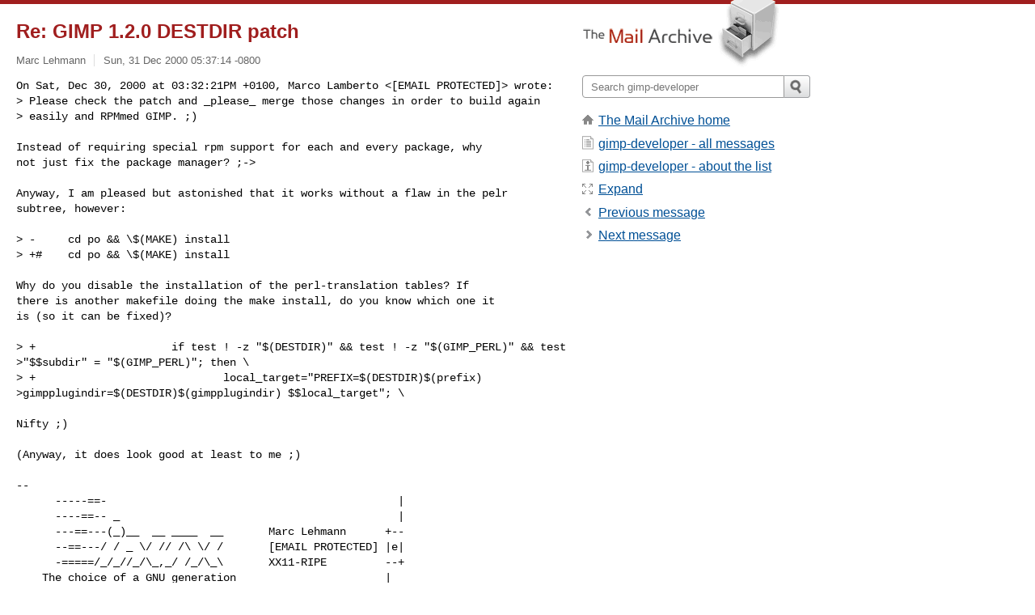

--- FILE ---
content_type: text/html; charset=utf-8
request_url: https://www.mail-archive.com/gimp-developer@scam.xcf.berkeley.edu/msg03838.html
body_size: 3247
content:
<!DOCTYPE html>
<html lang="en">
<head>
<title>Re: GIMP 1.2.0 DESTDIR patch</title>
<meta name="viewport" content="width=device-width, initial-scale=1">
<link rel="apple-touch-icon" sizes="114x114" href="/apple-touch-icon-114x114.png">
<link rel="apple-touch-icon" sizes="72x72" href="/apple-touch-icon-72x72.png">
<link rel="apple-touch-icon" sizes="57x57" href="/apple-touch-icon-57x57.png">
<link rel="shortcut icon" href="/favicon.ico">
<link rel="contents" href="thrd2.html#03838" id="c">
<link rel="index" href="mail2.html#03838" id="i">
<link rel="prev" href="msg03835.html" id="p">
<link rel="next" href="msg03844.html" id="n">
<link rel="canonical" href="https://www.mail-archive.com/gimp-developer@scam.xcf.berkeley.edu/msg03838.html">
<link rel="stylesheet" href="/normalize.css" media="screen">
<link rel="stylesheet" href="/master.css" media="screen">

<!--[if lt IE 9]>
<link rel="stylesheet" href="/ie.css" media="screen">
<![endif]-->
</head>
<body>
<script language="javascript" type="text/javascript">
document.onkeydown = NavigateThrough;
function NavigateThrough (event)
{
  if (!document.getElementById) return;
  if (window.event) event = window.event;
  if (event.target.tagName == 'INPUT') return;
  if (event.ctrlKey || event.metaKey) return;
  var link = null;
  switch (event.keyCode ? event.keyCode : event.which ? event.which : null) {
    case 74:
    case 80:
      link = document.getElementById ('p');
      break;
    case 75:
    case 78:
      link = document.getElementById ('n');
      break;
    case 69:
      link = document.getElementById ('e');
      break;
    }
  if (link && link.href) document.location = link.href;
}
</script>
<div itemscope itemtype="http://schema.org/Article" class="container">
<div class="skipLink">
<a href="#nav">Skip to site navigation (Press enter)</a>
</div>
<div class="content" role="main">
<div class="msgHead">
<h1>
<span class="subject"><a href="/search?l=gimp-developer@scam.xcf.berkeley.edu&amp;q=subject:%22Re%5C%3A+GIMP+1.2.0+DESTDIR+patch%22&amp;o=newest" rel="nofollow"><span itemprop="name">Re: GIMP 1.2.0 DESTDIR patch</span></a></span>
</h1>
<p class="darkgray font13">
<span class="sender pipe"><a href="/search?l=gimp-developer@scam.xcf.berkeley.edu&amp;q=from:%22Marc+Lehmann%22" rel="nofollow"><span itemprop="author" itemscope itemtype="http://schema.org/Person"><span itemprop="name">Marc Lehmann</span></span></a></span>
<span class="date"><a href="/search?l=gimp-developer@scam.xcf.berkeley.edu&amp;q=date:20001231" rel="nofollow">Sun, 31 Dec 2000 05:37:14 -0800</a></span>
</p>
</div>
<div itemprop="articleBody" class="msgBody">
<!--X-Body-of-Message-->
<PRE>
On Sat, Dec 30, 2000 at 03:32:21PM +0100, Marco Lamberto &lt;[EMAIL PROTECTED]&gt; wrote:
&gt; Please check the patch and _please_ merge those changes in order to build again
&gt; easily and RPMmed GIMP. ;)

Instead of requiring special rpm support for each and every package, why
not just fix the package manager? ;-&gt;

Anyway, I am pleased but astonished that it works without a flaw in the pelr
subtree, however:

&gt; -     cd po &amp;&amp; \$(MAKE) install
&gt; +#    cd po &amp;&amp; \$(MAKE) install

Why do you disable the installation of the perl-translation tables? If
there is another makefile doing the make install, do you know which one it
is (so it can be fixed)?

&gt; +                     if test ! -z "$(DESTDIR)" &amp;&amp; test ! -z "$(GIMP_PERL)" &amp;&amp; test 
&gt;"$$subdir" = "$(GIMP_PERL)"; then \
&gt; +                             local_target="PREFIX=$(DESTDIR)$(prefix) 
&gt;gimpplugindir=$(DESTDIR)$(gimpplugindir) $$local_target"; \

Nifty ;)

(Anyway, it does look good at least to me ;)

-- 
      -----==-                                             |
      ----==-- _                                           |
      ---==---(_)__  __ ____  __       Marc Lehmann      +--
      --==---/ / _ \/ // /\ \/ /       [EMAIL PROTECTED] |e|
      -=====/_/_//_/\_,_/ /_/\_\       XX11-RIPE         --+
    The choice of a GNU generation                       |
                                                         |
</PRE>


</div>
<div class="msgButtons margintopdouble">
<ul class="overflow">
<li class="msgButtonItems"><a class="button buttonleft " accesskey="p" href="msg03835.html">Previous message</a></li>
<li class="msgButtonItems textaligncenter"><a class="button" accesskey="c" href="thrd2.html#03838">View by thread</a></li>
<li class="msgButtonItems textaligncenter"><a class="button" accesskey="i" href="mail2.html#03838">View by date</a></li>
<li class="msgButtonItems textalignright"><a class="button buttonright " accesskey="n" href="msg03844.html">Next message</a></li>
</ul>
</div>
<a name="tslice"></a>
<div class="tSliceList margintopdouble">
<ul class="icons monospace">
<li class="icons-email"><span class="subject"><a href="msg03835.html">GIMP 1.2.0 DESTDIR patch</a></span> <span class="sender italic">Marco Lamberto</span></li>
<li><ul>
<li class="icons-email"><span class="subject"><a href="msg03844.html">Re: GIMP 1.2.0 DESTDIR patch</a></span> <span class="sender italic">Marc Lehmann</span></li>
<li><ul>
<li class="icons-email"><span class="subject"><a href="msg03844.html">Re: GIMP 1.2.0 DESTDIR patch</a></span> <span class="sender italic">Marco Lamberto</span></li>
<li><ul>
<li class="icons-email"><span class="subject"><a href="msg03846.html">Re: GIMP 1.2.0 DESTDIR patch</a></span> <span class="sender italic">Marc Lehmann</span></li>
</ul></li>
</ul></li>
<li class="icons-email"><span class="subject"><a href="msg03841.html">Re: GIMP 1.2.0 DESTDIR patch</a></span> <span class="sender italic">Kevin Cozens</span></li>
<li><ul>
<li class="icons-email"><span class="subject"><a href="msg03843.html">Re: GIMP 1.2.0 DESTDIR patch</a></span> <span class="sender italic">Marco Lamberto</span></li>
<li><ul>
<li class="icons-email"><span class="subject"><a href="msg03850.html">Re: GIMP 1.2.0 DESTDIR patch</a></span> <span class="sender italic">Kevin Cozens</span></li>
</ul></li>
<li class="icons-email"><span class="subject"><a href="msg03847.html">Re: GIMP 1.2.0 DESTDIR patch</a></span> <span class="sender italic">Marc Lehmann</span></li>
<li><ul>
<li class="icons-email"><span class="subject"><a href="msg03849.html">Re: GIMP 1.2.0 DESTDIR patch</a></span> <span class="sender italic">Kevin Cozens</span></li>
</ul></li>
</ul></li>
<li class="icons-email"><span class="subject"><a href="msg03848.html">Re: GIMP 1.2.0 DESTDIR patch</a></span> <span class="sender italic">Kevin Cozens</span></li>
<li class="icons-email"><span class="subject"><a href="msg03854.html">Re: GIMP 1.2.0 DESTDIR patch</a></span> <span class="sender italic">Kevin Cozens</span></li>
<li class="icons-email"><span class="subject"><a href="msg03858.html">GIMP 1.2.0 source and binary RPM files</a></span> <span class="sender italic">Kevin Cozens</span></li>
</ul>
</ul>
</div>
<div class="overflow msgActions margintopdouble">
<div class="msgReply" >
<h2>
					Reply via email to
</h2>
<form method="POST" action="/mailto.php">
<input type="hidden" name="subject" value="Re: GIMP 1.2.0 DESTDIR patch">
<input type="hidden" name="msgid" value="20001231144936.B375@cerebro.laendle">
<input type="hidden" name="relpath" value="gimp-developer@scam.xcf.berkeley.edu/msg03838.html">
<input type="submit" value=" Marc Lehmann ">
</form>
</div>
</div>
</div>
<div class="aside" role="complementary">
<div class="logo">
<a href="/"><img src="/logo.png" width=247 height=88 alt="The Mail Archive"></a>
</div>
<form class="overflow" action="/search" method="get">
<input type="hidden" name="l" value="gimp-developer@scam.xcf.berkeley.edu">
<label class="hidden" for="q">Search the site</label>
<input class="submittext" type="text" id="q" name="q" placeholder="Search gimp-developer">
<input class="submitbutton" name="submit" type="image" src="/submit.png" alt="Submit">
</form>
<div class="nav margintop" id="nav" role="navigation">
<ul class="icons font16">
<li class="icons-home"><a href="/">The Mail Archive home</a></li>
<li class="icons-list"><a href="/gimp-developer@scam.xcf.berkeley.edu/">gimp-developer - all messages</a></li>
<li class="icons-about"><a href="/gimp-developer@scam.xcf.berkeley.edu/info.html">gimp-developer - about the list</a></li>
<li class="icons-expand"><a href="/search?l=gimp-developer@scam.xcf.berkeley.edu&amp;q=subject:%22Re%5C%3A+GIMP+1.2.0+DESTDIR+patch%22&amp;o=newest&amp;f=1" title="e" id="e">Expand</a></li>
<li class="icons-prev"><a href="msg03835.html" title="p">Previous message</a></li>
<li class="icons-next"><a href="msg03844.html" title="n">Next message</a></li>
</ul>
</div>
<div class="listlogo margintopdouble">

</div>
<div class="margintopdouble">

</div>
</div>
</div>
<div class="footer" role="contentinfo">
<ul>
<li><a href="/">The Mail Archive home</a></li>
<li><a href="/faq.html#newlist">Add your mailing list</a></li>
<li><a href="/faq.html">FAQ</a></li>
<li><a href="/faq.html#support">Support</a></li>
<li><a href="/faq.html#privacy">Privacy</a></li>
<li class="darkgray"><a href="/cdn-cgi/l/email-protection" class="__cf_email__" data-cfemail="1f2d2f2f2f2e2d2c2e2e2b2b262c29315d2c282a5f7c7a6d7a7d6d7031737e7a717b737a">[email&#160;protected]</a></li>
</ul>
</div>
<script data-cfasync="false" src="/cdn-cgi/scripts/5c5dd728/cloudflare-static/email-decode.min.js"></script><script defer src="https://static.cloudflareinsights.com/beacon.min.js/vcd15cbe7772f49c399c6a5babf22c1241717689176015" integrity="sha512-ZpsOmlRQV6y907TI0dKBHq9Md29nnaEIPlkf84rnaERnq6zvWvPUqr2ft8M1aS28oN72PdrCzSjY4U6VaAw1EQ==" data-cf-beacon='{"version":"2024.11.0","token":"6b16babd81bc4986bb5551fcbd676e26","r":1,"server_timing":{"name":{"cfCacheStatus":true,"cfEdge":true,"cfExtPri":true,"cfL4":true,"cfOrigin":true,"cfSpeedBrain":true},"location_startswith":null}}' crossorigin="anonymous"></script>
<script>(function(){function c(){var b=a.contentDocument||a.contentWindow.document;if(b){var d=b.createElement('script');d.innerHTML="window.__CF$cv$params={r:'9c02e3f7bbe913ef',t:'MTc2ODc4OTYyMA=='};var a=document.createElement('script');a.src='/cdn-cgi/challenge-platform/scripts/jsd/main.js';document.getElementsByTagName('head')[0].appendChild(a);";b.getElementsByTagName('head')[0].appendChild(d)}}if(document.body){var a=document.createElement('iframe');a.height=1;a.width=1;a.style.position='absolute';a.style.top=0;a.style.left=0;a.style.border='none';a.style.visibility='hidden';document.body.appendChild(a);if('loading'!==document.readyState)c();else if(window.addEventListener)document.addEventListener('DOMContentLoaded',c);else{var e=document.onreadystatechange||function(){};document.onreadystatechange=function(b){e(b);'loading'!==document.readyState&&(document.onreadystatechange=e,c())}}}})();</script></body>
</html>
